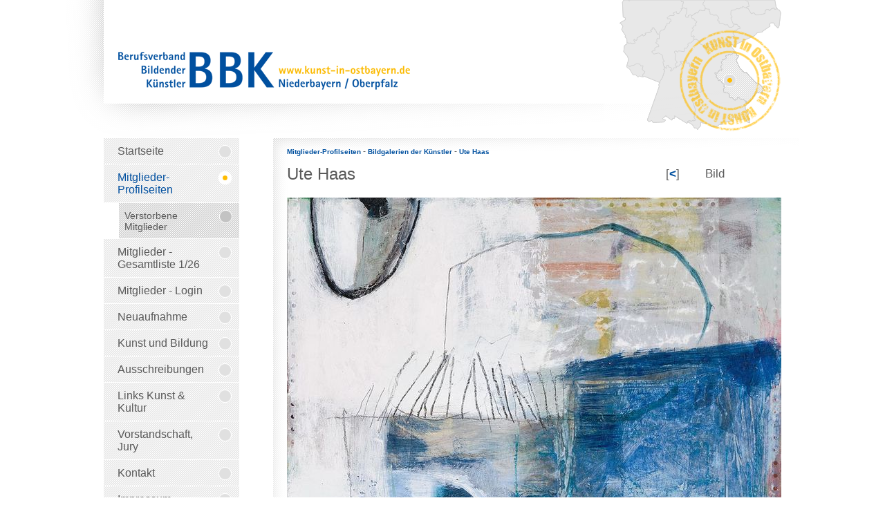

--- FILE ---
content_type: text/html; charset=UTF-8
request_url: https://www.kunst-in-ostbayern.de/kuenstler/haasute_3723.html
body_size: 5179
content:
<!DOCTYPE html PUBLIC "-//W3C//DTD XHTML 1.0 Transitional//EN" "http://www.w3.org/TR/xhtml1/DTD/xhtml1-transitional.dtd">
<html xmlns="http://www.w3.org/1999/xhtml" xml:lang="de" lang="de">
<head>
<title>Bildgalerien</title>
<link href="/css/mods/promo.css" rel="stylesheet" type="text/css"/>
<meta http-equiv="Content-Type" content="text/html; charset=utf-8" />
<meta name="keywords" content="" />
<meta name="description" content="" />
   
<link href="/css/layout.css" rel="stylesheet" type="text/css"/>
<!--[if lte IE 7]>
<link href="/css/patches/patch_layout_draft.css" rel="stylesheet" type="text/css" />
<![endif]-->
<script type="text/javascript" src="/ARANESLIB/jquery/jquery-1.8.0.min.js"></script>
<link rel="stylesheet" type="text/css" href="/ARANESLIB/jquery/fancybox-2.0.4/jquery.fancybox.css">
<script type="text/javascript" src="/ARANESLIB/jquery/fancybox-2.0.4/jquery.fancybox.pack.js"></script>
<script type="text/javascript" src="/js/website/lib.js"></script>

<script type="text/javascript">
    var gaProperty = 'UA-35976290-1';
    var disableStr = 'ga-disable-' + gaProperty;
    if (document.cookie.indexOf(disableStr + '=true') > -1) { window[disableStr] = true; }
    function gaOptout() { document.cookie = disableStr + '=true; expires=Thu, 31 Dec 2099 23:59:59 UTC; path=/'; window[disableStr] = true; }
</script>

<script type="text/javascript">

  var _gaq = _gaq || [];
  _gaq.push(['_setAccount', 'UA-35976290-1']);
  _gaq.push(['_gat._anonymizeIp']);
  _gaq.push(['_trackPageview']);

  (function() {
    var ga = document.createElement('script'); ga.type = 'text/javascript'; ga.async = true;
    ga.src = ('https:' == document.location.protocol ? 'https://ssl' : 'http://www') + '.google-analytics.com/ga.js';
    var s = document.getElementsByTagName('script')[0]; s.parentNode.insertBefore(ga, s);
  })();

</script>

</head>

<body id="cms"    >
  <div id="page_margins">
    <div id="page">
      <div id="header">
          <a href="/" id="logo"><img src="/img/ly/logo.png" alt="Startseite" /></a>
          <div id="headmap"></div>
      </div>
      <div id="main">
        <div id="col1">
          <div id="col1_content" class="clearfix" style="z-index:0;">
            <div id="bc"><a href="/kuenstler.htm">Mitglieder-Profilseiten </a> - <a href="/bildgalerien.htm">Bildgalerien der K&uuml;nstler  </a> - <a href="/kuenstler/haasute.html" class="link">Ute Haas</a>            
              	<div style="float:right; margin-top:30px; ">
  	<table width="155" border="0" cellspacing="0" cellpadding="0" class="pagin">
	  <tr>
		<td width="40" align="right">[<a href="/kuenstler/haasute_3424.html" class="link">&lt;</a>]&nbsp;</td>
		<td width="75" align="center">Bild</td>
		<td width="40" align="left">&nbsp;&nbsp;</td>
	  </tr>
	</table>
  	</div>
  	            </div>
            <div id="content">
	    	    <!-- Start twsTemplate name="picdetail" -->
<h1>Ute Haas</h1>
<br>

<a href="/verzeichnis/haasute/haas_gok2017_web_z.jpg" class="fancybox"><img src="/verzeichnis/haasute/haas_gok2017_web_g.jpg"></a><br><br>&bdquo;Notiz Blau&ldquo;, 2016, Acryl, Kreide, Papier, Wachs 50 x 50 cm<!-- End twsTemplate -->	    	</div>
          </div>
        </div>
        <div id="col2">
          <div id="col2_content" class="clearfix">
          </div>
        </div>
        <div id="col3">
          <div id="col3_content" class="clearfix">
            <div id="nav"><ul><li class="cmsid184"><a href="/" class="cmsid184"><span>Startseite</span></a></li>

<li class="cmsid177 act"><a href="/kuenstler.htm" class="cmsid177 act"><span>Mitglieder-Profilseiten </span></a>
<ul><li class="cmsid188"><a href="/verstorbene_mitglieder.htm" class="cmsid188"><span>Verstorbene Mitglieder</span></a></li>
</ul></li>

<li class="cmsid216"><a href="/gesamtliste.htm" class="cmsid216"><span>Mitglieder - Gesamtliste 1/26</span></a></li>

<li class="cmsid179"><a href="/mitglieder.htm" class="cmsid179"><span>Mitglieder - Login</span></a></li>

<li class="cmsid195"><a href="/neuaufnahme.htm" class="cmsid195"><span>Neuaufnahme</span></a></li>

<li class="cmsid221"><a href="/kunst_und_bildung.htm" class="cmsid221"><span>Kunst und Bildung</span></a></li>

<li class="cmsid214"><a href="/ausschreibung.htm" class="cmsid214"><span>Ausschreibungen</span></a></li>

<li class="cmsid202"><a href="/kunstlinks.htm" class="cmsid202"><span>Links Kunst &amp; Kultur</span></a></li>

<li class="cmsid203"><a href="/vorstand.htm" class="cmsid203"><span>Vorstandschaft, Jury</span></a></li>

<li class="cmsid217"><a href="/kontakt.htm" class="cmsid217"><span>Kontakt</span></a></li>

<li class="cmsid103"><a href="/impressum.htm" class="cmsid103"><span>Impressum</span></a></li>

<li class="cmsid226"><a href="/datenschutz.htm" class="cmsid226"><span>Datenschutz</span></a></li>
</ul></div>
          
          </div>
          <div id="ie_clearing"> &#160; </div>
        </div>
      </div>
    
     	
      <div id="footer" class="floatbox">
      	<div id="footerright"><a href="http://www.aranes.de" target="_blank">Webdesign / CMS by ARANES</a></div>
      	<div id="footernav"></div>
      </div>
    </div>
  </div>
  
  </body>
</html>

--- FILE ---
content_type: text/css
request_url: https://www.kunst-in-ostbayern.de/css/screen/content.css
body_size: 5613
content:
@charset "UTF-8";
/**
 * "Yet Another Multicolumn Layout" - (X)HTML/CSS Framework
 *
 * (en) Uniform design of standard content elements
 * (de) Einheitliche Standardformatierungen für die wichtigten Inhalts-Elemente
 *
 * @copyright       Copyright 2005-2007, Dirk Jesse
 * @license         CC-A 2.0 (http://creativecommons.org/licenses/by/2.0/),
 *                  YAML-C (http://www.yaml.de/en/license/license-conditions.html)
 * @link            http://www.yaml.de
 * @package         yaml
 * @version         3.0.3
 * @revision        $Revision: 118 $
 * @lastmodified    $Date: 2007-08-18 16:03:42 +0200 (Sa, 18 Aug 2007) $
 * @appdef yaml
 */

@media all
{
  /**
   * Fonts
   * (en) font-family and font-size selection for headings and standard text elements
   * (de) Zeichensatz und Schriftgrößen für Überschriften und übliche Text-Elemente
   *
   * @section content-fonts
   */

  /* (en) reset font size for all elements to standard (16 Pixel) */
  /* (de) Alle Schriftgrößen auf Standardgröße (16 Pixel) zurücksetzen */
  html * { font-size: 100.01% }

  /* (en) base layout gets standard font size 12px */
  /* (de) Basis-Layout erhält Standardschriftgröße von 12 Pixeln */
  body {
    font-family: Arial, Helvetica, Verdana, 'Trebuchet MS', Arial, sans-serif;
    font-size: 75.00%; 
	color:#5a5a5a;
  }

h1,h2,h3,h4,h5,h6 { font-weight:normal; margin: 0 0 0.25em 0; }
  h1 { font-size: 200% }                        /* 24px */
  h2 { font-size: 166.67% }                     /* 20px */
  h3 { font-size: 150% }                        /* 18px */
  h4 { font-size: 133.33% }                     /* 16px */
  h5 { font-size: 116.67% }                     /* 14px */
  h6 { font-size: 116.67%; font-style:italic }  /* 14px */

  p { line-height: 1.5em; margin: 0 0 1em 0; }

  /* ### Lists | Listen  #### */

  ul, ol, dl { line-height: 1.5em; margin: 0 0 1em 1em }
  li { margin-left: 1.5em; line-height: 1.5em }

  dt { font-weight: bold }
  dd { margin: 0 0 1em 2em }

  /* ### text formatting | Textauszeichnung ### */

  cite, blockquote { font-style:italic }
  blockquote { margin: 0 0 1em 1.5em }

  strong,b { font-weight: bold }
  em,i { font-style:italic }

  pre, code { font-family: monospace; font-size: 1.1em; }

  acronym, abbr {
    letter-spacing: .07em;
    border-bottom: .1em dashed #c00;
    cursor: help;
  }

  /**
   * Generic Content Classes
   * (en) standard classes for positioning and highlighting
   * (de) Standardklassen zur Positionierung und Hervorhebung
   *
   * @section content-generic-classes
   */

  .note {background: #dfd; padding: 1em; border-bottom: 1px #bdb dotted; border-bottom: 1px #dbb dotted;}
  .important {background: #ffd; padding: 1em; border-bottom: 1px #ddb dotted; border-bottom: 1px #dbb dotted;}
  .warning {background: #fdd; padding: 1em; border-bottom: 1px #dbb dotted; border-bottom: 1px #dbb dotted;}

	.hilite, 
	.teaser {
		font-weight:bold;
	}


  .float_left { float: left; display:inline; margin-right: 1em; margin-bottom: 0.15em;  }
  .float_right { float: right; display:inline; margin-left: 1em; margin-bottom: 0.15em;  }
  .center { text-align:center; margin: 0.5em auto }

  /**
   * External Links
   *
   * (en) Formatting of hyperlinks
   * (de) Gestaltung von Hyperlinks
   *
   */

  a { color:#00509F; background:transparent; text-decoration:none;}
  a:focus,
  a:hover,
  a:active {  background:transparent; text-decoration:underline;}
  
  #footer a {  font-size: 11px; font-weight: normal; background:transparent; text-decoration:none;} 
  #footer a:focus,
  #footer a:hover { background-color: transparent; text-decoration:underline;}

  #bc a { font-size: 10px; font-weight: bold;}
  #bc a:focus,
  #bc a:hover,
  #bc a:active{ text-decoration:underline; }
  
  /**
   * (en) Emphasizing external Hyperlinks via CSS
   * (de) Hervorhebung externer Hyperlinks mit CSS
   *
   * @section             content-external-links
   * @app-yaml-default    disabled
   */

  /*
  #main a[href^="http://www.my-domain.com"],
  #main a[href^="https://www.my-domain.com"]
  {
    padding-left: 12px;
    background-image: url('your_image.gif');
    background-repeat: no-repeat;
    background-position: 0 0.45em;
  }
  */

  /**
   * Tables | Tabellen
   * (en) Generic classes for table-width and design definition
   * (de) Generische Klassen für die Tabellenbreite und Gestaltungsvorschriften für Tabellen
   *
   * @section content-tables
   */

  table { width: auto; border-collapse:collapse; margin-bottom: 0.5em; }
  table.full { width: 100%; }
  table.fixed { table-layout:fixed }

  th,td { padding: 0 0.5em 0.3em 0; }
  thead th { background: #444; color: #fff }
  tbody th { background: #ccc; color: #333 }
  tbody th.sub { background: #ddd; color: #333 }


  /**
   * Miscellaneous | Sonstiges
   *
   * @section content-misc
   */

  hr {
    color: #fff;
    background:transparent;
    margin: 0 0 0.5em 0;
    padding: 0 0 0.5em 0;
    border:0;
    border-bottom: 1px #000 solid;
  }
  
  .cntimgright {
    float:right;
    margin-left:2em;
    margin-bottom:1.5em;
    border:1px solid #999;
  }
  
  .cntimgleft {
    float:left;
    margin-top:1em;
    margin-right:2em;
    margin-bottom:1.5em;
    border:1px solid #999;
  }
  
  .cntimgcenter {
    text-align:center;
    margin:1em auto;
    display:block;
    border:1px solid #999;
  }
  
  body#content {
    width:676px;
  }
   
}

